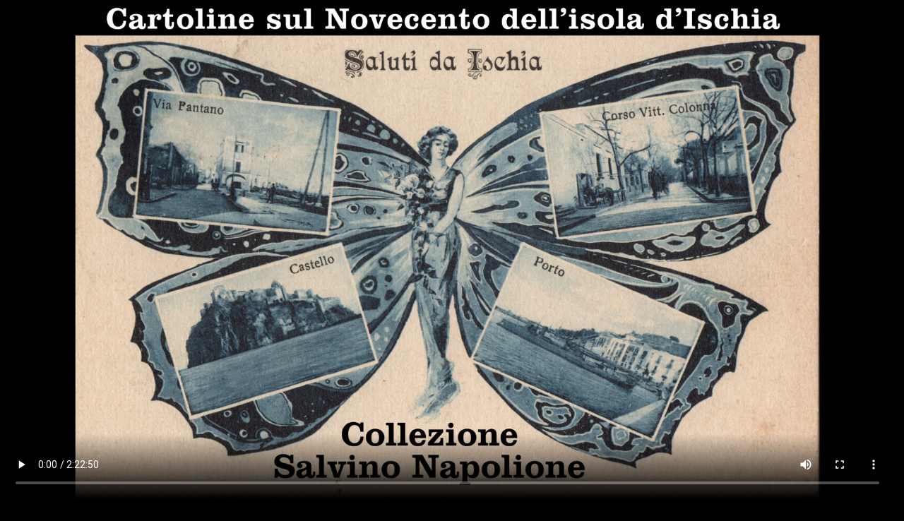

--- FILE ---
content_type: text/html; charset=utf-8
request_url: http://cs.ischia.org/video/?x=_serrara
body_size: 2096
content:
<!DOCTYPE html>
<!DOCTYPE html>
<html 

 lang="cs">

<head>
<script>
  (function(i,s,o,g,r,a,m){i['GoogleAnalyticsObject']=r;i[r]=i[r]||function(){
  (i[r].q=i[r].q||[]).push(arguments)},i[r].l=1*new Date();a=s.createElement(o),
  m=s.getElementsByTagName(o)[0];a.async=1;a.src=g;m.parentNode.insertBefore(a,m)
  })(window,document,'script','https://www.google-analytics.com/analytics.js','ga');

  ga('create', 'UA-1756027-57', 'auto');
  ga('send', 'pageview');

</script>


<!-- ##################################################################### -->
<link rel="shortcut icon" href="/ico/cs.ico">
<link rel="icon" href="/ico/cs.ico">
<meta name="viewport" content="width=device-width, user-scalable=yes, initial-scale=1">

<link rel="apple-touch-icon" href="/image/quadrato/120x120.png">
<link rel="apple-touch-icon" sizes="152x152" href="/image/quadrato/152x152.png">
<link rel="apple-touch-icon" sizes="180x180" href="/image/quadrato/180x180.png">
<link rel="apple-touch-icon" sizes="167x167" href="/image/quadrato/167x167.png">

<!-- ##################################################################### -->
<!-- show-hide ########################################################### -->



<!-- ##################################################################### -->
<!-- lightbox ############################################################ -->


<!-- ##################################################################### -->
<!-- calendar ############################################################ -->
<link rel="preload" href="https://stackpath.bootstrapcdn.com/bootstrap/4.3.1/css/bootstrap.min.css" as="style" onload="this.onload=null;this.rel='stylesheet'">
<noscript><link rel="stylesheet" href="https://stackpath.bootstrapcdn.com/bootstrap/4.3.1/css/bootstrap.min.css"></noscript>
<link rel="preload" href="/datepicker/dcalendar.picker.css" as="style" onload="this.onload=null;this.rel='stylesheet'">
<noscript><link rel="stylesheet" href="https://stackpath.bootstrapcdn.com/bootstrap/4.3.1/css/bootstrap.min.css"></noscript>
<link rel="preload" href="https://www.jqueryscript.net/css/jquerysctipttop.css" as="style" onload="this.onload=null;this.rel='stylesheet'">
<noscript><link rel="stylesheet" href="https://stackpath.bootstrapcdn.com/bootstrap/4.3.1/css/bootstrap.min.css"></noscript>


<!-- ##################################################################### -->
<!-- datepicker ########################################################## -->
<link rel="preload" href="/datepicker/duDatepicker.css" as="style" onload="this.onload=null;this.rel='stylesheet'">
<script defer src="/datepicker/duDatepicker.js"></script>


<!-- ##################################################################### -->
<!-- ##################################################################### -->
<link rel="preload" href="/css/responsive.css" as="style" onload="this.onload=null;this.rel='stylesheet'">
<noscript><link rel="stylesheet" href="/css/responsive.css"></noscript>

<link rel="preload" href="/css/salvino.css" as="style" onload="this.onload=null;this.rel='stylesheet'">
<noscript><link rel="stylesheet" href="/css/salvino.css"></noscript>


<script src="/js/lazysizes.min.js" defer></script>

<link rel="alternate" hreflang="ar" href="http://ar.ischia.org/video/?x=_serrara">
<link rel="alternate" hreflang="bg" href="http://bg.ischia.org/video/?x=_serrara">
<link rel="alternate" hreflang="ca" href="https://ischia.es/video/?x=_serrara">
<link rel="alternate" hreflang="co" href="https://ischia.fr/video/?x=_serrara">
<link rel="alternate" hreflang="cs" href="http://cs.ischia.org/video/?x=_serrara">
<link rel="alternate" hreflang="da" href="http://ischia.dk/video/?x=_serrara">
<link rel="alternate" hreflang="de" href="https://ischia.reisen/video/?x=_serrara">
<link rel="alternate" hreflang="en" href="https://ischia.uk/video/?x=_serrara">
<link rel="alternate" hreflang="es" href="https://ischia.es/video/?x=_serrara">
<link rel="alternate" hreflang="et" href="http://ischia.ee/video/?x=_serrara">
<link rel="alternate" hreflang="el" href="http://el.ischia.org/video/?x=_serrara">
<link rel="alternate" hreflang="fi" href="http://ischia.fi/video/?x=_serrara">
<link rel="alternate" hreflang="fr" href="https://ischia.fr/video/?x=_serrara">
<link rel="alternate" hreflang="el" href="http://el.ischia.org/video/?x=_serrara">
<link rel="alternate" hreflang="hr" href="http://hr.ischia.org/video/?x=_serrara">
<link rel="alternate" hreflang="hu" href="http://ischia.hu/video/?x=_serrara">
<link rel="alternate" hreflang="it" href="https://ischia.org/video/?x=_serrara">
<link rel="alternate" hreflang="ja" href="http://ja.ischia.org/video/?x=_serrara">
<link rel="alternate" hreflang="lt" href="http://lt.ischia.org/video/?x=_serrara">
<link rel="alternate" hreflang="nl" href="http://nl.ischia.org/video/?x=_serrara">
<link rel="alternate" hreflang="no" href="http://no.ischia.org/video/?x=_serrara">
<link rel="alternate" hreflang="pl" href="http://ischia.pl/video/?x=_serrara">
<link rel="alternate" hreflang="pt" href="http://ischia.pt/video/?x=_serrara">
<link rel="alternate" hreflang="ro" href="http://ischia.ro/video/?x=_serrara">
<link rel="alternate" hreflang="ru" href="http://искья.рус/video/?x=_serrara">
<link rel="alternate" hreflang="si" href="http://si.ischia.org/video/?x=_serrara">
<link rel="alternate" hreflang="sk" href="http://sk.ischia.org/video/?x=_serrara">
<link rel="alternate" hreflang="sv" href="http://ischia.se/video/?x=_serrara">
<link rel="alternate" hreflang="uk" href="http://uk.ischia.org/video/?x=_serrara">
<link rel="alternate" hreflang="zh" href="http://zh.ischia.org/video/?x=_serrara">

<style>
@media print {
  a[href]:after {
    content: none
  }
}
@media print {
	a[href]:after {
	content: "" !important;
	}
}
</style>

<!-- ##################################################################### -->
<!-- primo menu   ######################################################## -->
<link rel="preload" href="/css/menucss.css" as="style" onload="this.onload=null;this.rel='stylesheet'">
<noscript><link rel="stylesheet" href="/css/menucss.css"></noscript>
<script defer src="https://code.jquery.com/jquery-latest.min.js"></script>
<script defer src="/css/menucss.js"></script>

<title>Ischia nel Novecento - Cartoline antiche Ischia - Ostrov ISCHIA</title>
<meta name="description" content="Ischia nel Novecento - Cartoline antiche Ischia - Ostrov ISCHIA">
<meta name="keywords" content="Ischia nel Novecento - Cartoline antiche Ischia">
<meta name="robots" content="index,follow">
<meta property='og:title' content="Ischia nel Novecento - Cartoline antiche Ischia">
<meta property='og:description' content="Ischia nel Novecento - Cartoline antiche Ischia - Ostrov ISCHIA">
<meta property='og:type' content='website'>
<meta property='og:image' content='http://cs.ischia.org/image/anteprima-cs.jpg'>
<meta property='og:url' content="http://cs.ischia.org">
</head>

<body style="background:#000000; margin:0; padding:0;">
<!-- #################################################################### //-->
<div class="video-wrapper" align="center">
<video class="videox" autoplay controls>
<source itemprop="video" src="/video/1900.mp4" type='video/mp4'>
</video>
</div> 
<br style="clear:both" />


<div style="height:500px; width:99%;" class="nostampa">
</div><!-- vuoto -->
<br style="clear:both" />
<div style="width:200px; height:60px; padding:5px; margin:10px auto; background-color:#CCFF00; border-radius:12px;">
<a href="/" style="font-size:140%; color:#000066; font-family: sans-serif;">
<img src="/image/icone/home.svg" style="width:auto; height:40px; margin:3px 5px; vertical-align:middle;" alt='Home Page'>
Home Page</a>
</div>

<!-- àèìòùäü //-->

<footer id="footer">
<!-- #################################################################### //-->
<div style="background-color:yellow; margin:0; padding:10px; white-space:nowrap; border:0px solid lime;">
<p class="adr" style="font-size:100%; text-align:center; margin-top:0; line-height:100%; font-family:Arial, Helvetica, sans-serif;;">

<span style='color:#000066; text-decoration:none; white-space: nowrap;'>
&copy; 2026&nbsp;
cs.ischia.org&nbsp;
</span>

<span style='font-size:120%; color:#F400A1; white-space: nowrap;'>&hearts;
<a class="locality" href='https://ischia.org/' style='color:red; text-decoration:none;' title='ischia'>Ischia</a>
</span>

<a href='tel:+393336311666' style='text-decoration:none; text-align:center; color:#000033; white-space: nowrap;'>
<img src="/image/hardware/telefono.svg" style="height:30px; width:auto; margin:0; vertical-align:middle;" alt="Telefono:">
3336311666
</a>


</p>
</div>

<!-- #################################################################### //-->
</footer>

<!-- #################################################################### //-->
</body>

</html>


--- FILE ---
content_type: text/css; charset=utf-8
request_url: http://cs.ischia.org/datepicker/dcalendar.picker.css
body_size: 1906
content:
/*!Don't remove this!
 * jQuery DCalendar and DCalendar Picker plugin styles
 * 
 * Author: Dionlee Uy
 * Email: dionleeuy@gmail.com
 *
 * Date: Thursday, May 12 2016
 */

 @import url('https://fonts.googleapis.com/css?family=Roboto');

.calendar-overlay {
	position: fixed;
	top: 0; bottom: 0;
	left: 0; right: 0;
	background-color: rgba(10,10,10,.7);
	z-index: 100001;
	overflow: hidden;
	display: none;
}
.calendar-wrapper {
	font-family: Roboto;
	font-size: 14px;
	position: relative;
	width: 280px;
}
	.calendar-wrapper.picker {
		position: absolute;
		left: 50%;
		bottom: 24px;
		min-width: 280px;
		opacity: 1;
		overflow: hidden;
		border-radius: 2px;
		-o-border-radius: 2px;
		-moz-border-radius: 2px;
		-webkit-border-radius: 2px;
		transform: translateX(-50%) scale(1);
		-o-transform: translateX(-50%) scale(1);
		-moz-transform: translateX(-50%) scale(1);
		-webkit-transform: translateX(-50%) scale(1);
	    box-shadow: 0px 11px 15px -7px rgba(0, 0, 0, 0.2), 0px 24px 38px 3px rgba(0, 0, 0, 0.14), 0px 9px 46px 8px rgba(0, 0, 0, 0.12);
	    -o-box-shadow: 0px 11px 15px -7px rgba(0, 0, 0, 0.2), 0px 24px 38px 3px rgba(0, 0, 0, 0.14), 0px 9px 46px 8px rgba(0, 0, 0, 0.12);
	    -moz-box-shadow: 0px 11px 15px -7px rgba(0, 0, 0, 0.2), 0px 24px 38px 3px rgba(0, 0, 0, 0.14), 0px 9px 46px 8px rgba(0, 0, 0, 0.12);
	    -webkit-box-shadow: 0px 11px 15px -7px rgba(0, 0, 0, 0.2), 0px 24px 38px 3px rgba(0, 0, 0, 0.14), 0px 9px 46px 8px rgba(0, 0, 0, 0.12);
		transition: transform .25s ease, opacity .25s ease;
		-o-transition: -o-transform .25s ease, opacity .25s ease;
		-moz-transition: -moz-transform .25s ease, opacity .25s ease;
		-webkit-transition: -webkit-transform .25s ease, opacity .25s ease;
	}
		.calendar-wrapper.picker.load {
			/*bottom: -32px;*/
			opacity: 0;
			transform: translateX(-50%) scale(1.05);
			-o-transform: translateX(-50%) scale(1.05);
			-moz-transform: translateX(-50%) scale(1.05);
			-webkit-transform: translateX(-50%) scale(1.05);
		}
.calendar-head-card {
	font-size: 18px;
	padding: 16px;
}
	.calendar-head-card .calendar-year,
	.calendar-head-card .calendar-date-wrapper { 
		color: rgb(220,220,220);
		display: block;
	}
	.calendar-head-card .calendar-date-wrapper {
		font-size: 30px;
		cursor: pointer;
	}
		.calendar-head-card .calendar-date-wrapper:hover { color: #fff; }
.calendar-container {
	background-color: #fff;
	padding: 10px;
	user-select: none;
	-webkit-user-select: none;
	-ms-user-select: none;
	-moz-user-select: none;
}
.calendar-top-selector {
	display: table;
	width: 100%;
	color: rgb(50,50,50);
}
	.calendar-top-selector span {
		display: table-cell;
		text-align: center;
		font-weight: bold;
		cursor: pointer;
	}
	.calendar-top-selector .calendar-curr-month { padding-bottom: 4px; }
.calendar-next, .calendar-prev {
	font-family: 'Times New Roman';
	font-size: 24px;
	width: 14%;
	color: rgb(50,50,50);
}
.calendar-grid {
	position: relative;
	overflow: hidden;
	transition: all .25s ease;
	-o-transition: all .25s ease;
	-moz-transition: all .25s ease;
	-webkit-transition: all .25s ease;
}
	.calendar-grid .calendar-labels {
		display: table;
		width: 100%;
		visibility: visible;
		opacity: 1;
		transition: opacity .25s ease;
		-o-transition: opacity .25s ease;
		-moz-transition: opacity .25s ease;
		-webkit-transition: opacity .25s ease;
	}
		.calendar-grid .calendar-labels.invis { visibility: hidden; opacity: 0; }
		.calendar-grid .calendar-labels span {
			display: table-cell;
			width: 14%;
			text-align: center;
			color: rgb(50,50,50);
			font-size: 11px;
			padding: 8px 0 4px 0;
			vertical-align: middle;
		}
	.calendar-grid .calendar-date-holder { 
		position: relative;
		width: 260px;
		height: 213px;
		overflow: hidden;
	}
.calendar-date-holder .calendar-dates {
	position: absolute;
	display: table;
	left: 0;
	width: 100%;
	transition: margin-left .3s cubic-bezier(0.4, 0.0, 0.2, 1), transform .3s ease, opacity .3s ease;
	-o-transition: margin-left .3s cubic-bezier(0.4, 0.0, 0.2, 1), transform .3s ease, opacity .3s ease;
	-moz-transition: margin-left .3s cubic-bezier(0.4, 0.0, 0.2, 1), transform .3s ease, opacity .3s ease;
	-webkit-transition: margin-left .3s cubic-bezier(0.4, 0.0, 0.2, 1), transform .3s ease, opacity .3s ease;
}
	.calendar-date-holder .calendar-dates.hasmonths {
		position: absolute;
		top: 0;
		left: 0;
		opacity: 0;
		transform: scale(.5);
		-o-transform: scale(.5);
		-moz-transform: scale(.5);
		-webkit-transform: scale(.5);
	}
	.calendar-date-holder .calendar-dates.left { margin-left: -260px; }
	.calendar-date-holder .calendar-dates.right { margin-left: 260px; }
	.calendar-date-holder .calendar-dates.months {
		position: relative;
		opacity: 1;
	}
		.calendar-date-holder .calendar-dates.months.load {
			position: absolute;
			top: 0;
			left: 0;
			opacity: 0;
			transform: scale(1.5);
			-o-transform: scale(1.5);
			-moz-transform: scale(1.5);
			-webkit-transform: scale(1.5);
		}
	.calendar-date-holder .calendar-dates .cal-row { display: table-row; }
	.calendar-date-holder .calendar-dates .date {
		display: table-cell;
		width: 14%;
		text-align: center;
		color: rgb(50,50,50);
	}
		.calendar-date-holder .calendar-dates .date a {
			text-decoration: none;
			display: block;
			color: inherit;
			padding: 6px;
		    margin: 1px;
			outline: none;
			border: 2px solid transparent;
			transition: all .3s;
			-o-transition: all .3s;
			-moz-transition: all .3s;
			-webkit-transition: all .3s;
		}
    	.calendar-date-holder .calendar-dates .date.disabled a { cursor: not-allowed; color: rgb(200,200,200); }
		.calendar-date-holder .calendar-dates .date:not(.disabled):not(.selected) a:hover { border-color: rgb(100,100,100); }
		.calendar-date-holder .calendar-dates .date:not(.disabled):not(.selected) a:active { border-color: rgb(50,50,50); }
		.calendar-date-holder .calendar-dates .date.current a {
			color: #fff;
			font-weight: bold;
		}
		.calendar-date-holder .calendar-dates .date.pm, .calendar-dates .date.nm { color: rgb(150,150,150); }
		.calendar-date-holder .calendar-dates .date.selected a {
			color: #000;
		}
		.calendar-date-holder .calendar-dates .date.month a {
			display: block;
			padding: 24px 0;
		}

/* Color theme */
.calendar-wrapper[data-theme='blue'] .calendar-head-card { background-color: #1565c0; }
.calendar-wrapper[data-theme='blue'] .calendar-date-holder .calendar-dates .date.current a { color: #1976d2; }
.calendar-wrapper[data-theme='blue'] .calendar-date-holder .calendar-dates .date.selected a { border-color: #1976d2; }
.calendar-wrapper[data-theme='blue'] .calendar-date-holder .calendar-dates .date.selected a:hover { border-color: #0d47a1; }
.calendar-wrapper[data-theme='blue'] .calendar-date-holder .calendar-dates .date.selected.current a { color: #1976d2; }

.calendar-wrapper[data-theme='red'] .calendar-head-card { background-color: #c62828; }
.calendar-wrapper[data-theme='red'] .calendar-date-holder .calendar-dates .date.current a { color: #d32f2f; }
.calendar-wrapper[data-theme='red'] .calendar-date-holder .calendar-dates .date.selected a { border-color: #d32f2f; }
.calendar-wrapper[data-theme='red'] .calendar-date-holder .calendar-dates .date.selected a:hover { border-color: #b71c1c; }
.calendar-wrapper[data-theme='red'] .calendar-date-holder .calendar-dates .date.selected.current a { color: #d32f2f; }

.calendar-wrapper[data-theme='purple'] .calendar-head-card { background-color: #6a1b9a; }
.calendar-wrapper[data-theme='purple'] .calendar-date-holder .calendar-dates .date.current a { color: #7b1fa2; }
.calendar-wrapper[data-theme='purple'] .calendar-date-holder .calendar-dates .date.selected a { border-color: #7b1fa2; }
.calendar-wrapper[data-theme='purple'] .calendar-date-holder .calendar-dates .date.selected a:hover { border-color: #4a148c; }
.calendar-wrapper[data-theme='purple'] .calendar-date-holder .calendar-dates .date.selected.current a { color: #7b1fa2; }

.calendar-wrapper[data-theme='indigo'] .calendar-head-card { background-color: #283593; }
.calendar-wrapper[data-theme='indigo'] .calendar-date-holder .calendar-dates .date.current a { color: #303f9f; }
.calendar-wrapper[data-theme='indigo'] .calendar-date-holder .calendar-dates .date.selected a { border-color: #303f9f; }
.calendar-wrapper[data-theme='indigo'] .calendar-date-holder .calendar-dates .date.selected a:hover { border-color: #1a237e; }
.calendar-wrapper[data-theme='indigo'] .calendar-date-holder .calendar-dates .date.selected.current a { color: #303f9f; }

.calendar-wrapper[data-theme='teal'] .calendar-head-card { background-color: #00695c; }
.calendar-wrapper[data-theme='teal'] .calendar-date-holder .calendar-dates .date.current a { color: #00796b; }
.calendar-wrapper[data-theme='teal'] .calendar-date-holder .calendar-dates .date.selected a { border-color: #00796b; }
.calendar-wrapper[data-theme='teal'] .calendar-date-holder .calendar-dates .date.selected a:hover { border-color: #004d40; }
.calendar-wrapper[data-theme='teal'] .calendar-date-holder .calendar-dates .date.selected.current a { color: #00796b; }

.calendar-wrapper[data-theme='green'] .calendar-head-card { background-color: #2e7d32; }
.calendar-wrapper[data-theme='green'] .calendar-date-holder .calendar-dates .date.current a { color: #388e3c; }
.calendar-wrapper[data-theme='green'] .calendar-date-holder .calendar-dates .date.selected a { border-color: #388e3c; }
.calendar-wrapper[data-theme='green'] .calendar-date-holder .calendar-dates .date.selected a:hover { border-color: #1b5e20; }
.calendar-wrapper[data-theme='green'] .calendar-date-holder .calendar-dates .date.selected.current a { color: #388e3c; }
/* End color theme */

body[datepicker-display='on'] {
	overflow: hidden;
}

@media (max-width: 350px) {
	.calendar-wrapper {
		max-width: 100%;
	}
}

--- FILE ---
content_type: text/plain
request_url: https://www.google-analytics.com/j/collect?v=1&_v=j102&a=2019653012&t=pageview&_s=1&dl=http%3A%2F%2Fcs.ischia.org%2Fvideo%2F%3Fx%3D_serrara&ul=en-us%40posix&dt=Ischia%20nel%20Novecento%20-%20Cartoline%20antiche%20Ischia%20-%20Ostrov%20ISCHIA&sr=1280x720&vp=1280x720&_u=IEBAAEABAAAAACAAI~&jid=2016752007&gjid=789461854&cid=2035742482.1769764563&tid=UA-1756027-57&_gid=1269745380.1769764563&_r=1&_slc=1&z=457391802
body_size: -450
content:
2,cG-KVVXD5NK0J

--- FILE ---
content_type: image/svg+xml
request_url: http://cs.ischia.org/image/icone/home.svg
body_size: 1843
content:
<?xml version="1.0" encoding="UTF-8" standalone="no"?>
<svg
   shape-rendering="geometricPrecision"
   text-rendering="geometricPrecision"
   image-rendering="optimizeQuality"
   fill-rule="evenodd"
   clip-rule="evenodd"
   viewBox="0 0 512 473.763"
   version="1.1"
   id="svg11"
   sodipodi:docname="house-color-icon.svg"
   inkscape:version="1.3.2 (091e20e, 2023-11-25, custom)"
   xmlns:inkscape="http://www.inkscape.org/namespaces/inkscape"
   xmlns:sodipodi="http://sodipodi.sourceforge.net/DTD/sodipodi-0.dtd"
   xmlns="http://www.w3.org/2000/svg"
   xmlns:svg="http://www.w3.org/2000/svg">
  <defs
     id="defs11" />
  <sodipodi:namedview
     id="namedview11"
     pagecolor="#ffffff"
     bordercolor="#666666"
     borderopacity="1.0"
     inkscape:showpageshadow="2"
     inkscape:pageopacity="0.0"
     inkscape:pagecheckerboard="0"
     inkscape:deskcolor="#d1d1d1"
     showgrid="false"
     inkscape:zoom="1.7540416"
     inkscape:cx="255.98025"
     inkscape:cy="236.8815"
     inkscape:window-width="1920"
     inkscape:window-height="1027"
     inkscape:window-x="-8"
     inkscape:window-y="-8"
     inkscape:window-maximized="1"
     inkscape:current-layer="svg11" />
  <path
     fill-rule="nonzero"
     d="M9.005 183.371a12.09 12.09 0 012.537-2.598L248.016 2.406c4.177-3.127 10.077-3.288 14.458 0l115.875 87.017V70.365c-5.821-.01-10.537-4.731-10.537-10.552V34.589c0-5.827 4.725-10.551 10.552-10.551h83.575c5.827 0 10.552 4.724 10.552 10.551v25.224c0 5.824-4.719 10.545-10.54 10.552v81.843l36.413 27.344a12.04 12.04 0 012.185 1.85c30.558 32.907-5.7 80.853-42.52 71.541v207.555c0 7.325-5.94 13.265-13.265 13.265H64.878c-7.325 0-13.265-5.94-13.265-13.265V252.147c-36.464 7.471-67.578-36.805-42.608-68.776z"
     id="path1" />
  <path
     fill="#E2E9E3"
     d="M256.738 100.953l188.026 145.986v213.559h-53.971l.003-.158V314.242c0-5.554-4.368-10.057-9.755-10.057H280.904c-5.387 0-9.755 4.503-9.755 10.057V460.34l.003.158H64.878V247.094l191.86-146.141zM128.599 304.389H235.24c5.554 0 10.056 4.411 10.056 9.853v83.429c0 5.442-4.502 9.853-10.056 9.853H128.599c-5.554 0-10.057-4.411-10.057-9.853v-83.429c0-5.442 4.503-9.853 10.057-9.853z"
     id="path2" />
  <path
     fill="#CCD2CD"
     d="M256.738 100.953l14.222 11.056L90.132 255.99l-3.339 204.508H63.784l1.094-213.58z"
     id="path3" />
  <path
     fill="#E2534B"
     d="M451.399 70.365v73.919l-62.498-46.937V70.365z"
     id="path4" />
  <path
     fill="#E2E9E3"
     d="M378.364 34.589h83.575v25.225h-83.575z"
     id="path5" />
  <path
     fill="#E2534B"
     d="M18.794 190.38c-20.167 25.077 9.009 61.919 38.549 47.153l199.49-151.768 193.23 150.203c28.924 21.505 66.555-19.596 41.678-46.372L255.268 12.012 18.794 190.38z"
     id="path6" />
  <path
     fill="#CC4B44"
     d="M18.794 190.38c-15.914 23.528.939 31.801 30.48 17.035l206.711-155.24L278.79 29.68l-23.522-17.668L18.794 190.38z"
     id="path7" />
  <path
     fill="#E2534B"
     d="M280.904 314.242h100.137V460.34H280.904V314.242zm84.174 62.882l4.357 2.208a2.33 2.33 0 011.276 2.073l.006 16.078a2.333 2.333 0 01-1.899 2.29l-4.314 1.249a2.316 2.316 0 01-2.868-1.583l-.095-.644-.009-19.687a2.331 2.331 0 013.546-1.984z"
     id="path8" />
  <path
     fill="#CC4B44"
     d="M280.904 314.242h100.137v2.755c-118.269-.246-91.937 43.89-91.937 143.343h-8.2V314.242z"
     id="path9" />
  <path
     fill="#fff"
     d="M128.599 314.242H176.7v37.695h-47.861l-.24.009v-37.704zm56.14 0h50.501v37.853a4.022 4.022 0 00-1.121-.158h-49.38v-37.695zm50.501 45.576v37.853h-50.501v-37.695h49.38c.389 0 .766-.055 1.121-.158zm-58.54 37.853h-48.101v-37.704l.24.009H176.7v37.695z"
     id="path10" />
  <path
     d="M253.533 182.475c14.176 0 25.67 11.49 25.67 25.669 0 14.177-11.494 25.67-25.67 25.67-14.18 0-25.67-11.493-25.67-25.67 0-14.179 11.49-25.669 25.67-25.669z"
     id="path11" />
  <path
     style="fill:#c8b7b7;stroke-width:0"
     d="M 419.7449,120.15255 389.10138,97.047094 V 83.727958 70.408821 h 31.0711 31.0711 v 36.487159 c 0,20.06794 -0.19241,36.45901 -0.42758,36.4246 -0.23518,-0.0344 -14.21717,-10.46003 -31.0711,-23.16803 z"
     id="path12" />
  <path
     style="fill:#c8b7b7;stroke-width:0"
     d="M 378.83937,47.319289 V 35.061883 h 41.33311 41.33311 v 12.257406 12.257406 h -41.33311 -41.33311 z"
     id="path13" />
</svg>
